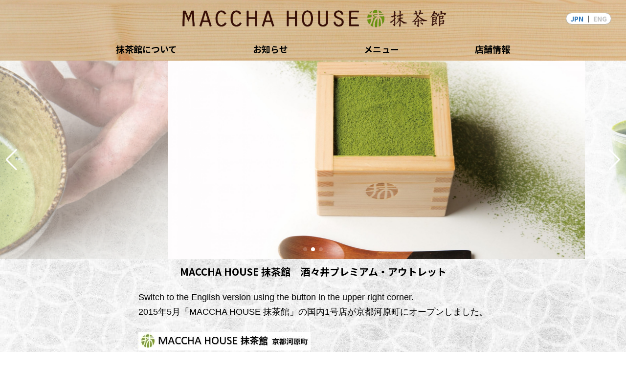

--- FILE ---
content_type: text/html; charset=UTF-8
request_url: https://maccha-house.com/1180/
body_size: 11959
content:
<!DOCTYPE html>
<html lang="ja">
<head>
<meta charset="UTF-8">
<meta http-equiv="X-UA-Compatible" content="IE=edge" />
<meta name="viewport" content="width=device-width,initial-scale=1" />
<script src="https://kit.fontawesome.com/6289da0e1e.js" crossorigin="anonymous"></script>
<link rel="preconnect" href="https://fonts.googleapis.com">
<link rel="preconnect" href="https://fonts.gstatic.com" crossorigin>
<link href="https://fonts.googleapis.com/css2?family=Noto+Sans+JP:wght@300;400;700&family=Noto+Serif+JP:wght@300;400;700&display=swap" rel="stylesheet">
<link rel="stylesheet" href="https://maccha-house.com/1180/wp-content/themes/rc_shop/style.css" type="text/css" media="all" />
<meta name='robots' content='index, follow, max-image-preview:large, max-snippet:-1, max-video-preview:-1' />
	<style>img:is([sizes="auto" i], [sizes^="auto," i]) { contain-intrinsic-size: 3000px 1500px }</style>
	
	<!-- This site is optimized with the Yoast SEO plugin v26.8 - https://yoast.com/product/yoast-seo-wordpress/ -->
	<title>MACCHA HOUSE 抹茶館　酒々井プレミアム・アウトレット | 酒々井プレミアム・アウトレット 抹茶専門店</title>
	<meta name="description" content="MACCHA HOUSE 抹茶館　酒々井プレミアム・アウトレット のトップページです。海外でアレンジされたオリジナルメニューはもちろん日本国内でしか味わう事の出来ないこだわりの詰まったオリジナル抹茶ドリンクやスイーツをお楽しみ頂けます。一番のこだわりは、京都の老舗『森半』の抹茶を使用していることです。海外でも好評のスイーツ「宇治抹茶ティラミス」を是非ご堪能下さい。" />
	<link rel="canonical" href="https://maccha-house.com/1180/" />
	<meta property="og:locale" content="ja_JP" />
	<meta property="og:type" content="website" />
	<meta property="og:title" content="MACCHA HOUSE 抹茶館　酒々井プレミアム・アウトレット | 酒々井プレミアム・アウトレット 抹茶専門店" />
	<meta property="og:description" content="MACCHA HOUSE 抹茶館　酒々井プレミアム・アウトレット のトップページです。海外でアレンジされたオリジナルメニューはもちろん日本国内でしか味わう事の出来ないこだわりの詰まったオリジナル抹茶ドリンクやスイーツをお楽しみ頂けます。一番のこだわりは、京都の老舗『森半』の抹茶を使用していることです。海外でも好評のスイーツ「宇治抹茶ティラミス」を是非ご堪能下さい。" />
	<meta property="og:url" content="https://maccha-house.com/1180/" />
	<meta property="og:site_name" content="MACCHA HOUSE 抹茶館　酒々井プレミアム・アウトレット" />
	<meta name="twitter:card" content="summary_large_image" />
	<script type="application/ld+json" class="yoast-schema-graph">{"@context":"https://schema.org","@graph":[{"@type":"CollectionPage","@id":"https://maccha-house.com/1180/","url":"https://maccha-house.com/1180/","name":"MACCHA HOUSE 抹茶館　酒々井プレミアム・アウトレット | 酒々井プレミアム・アウトレット 抹茶専門店","isPartOf":{"@id":"https://maccha-house.com/1180/#website"},"description":"MACCHA HOUSE 抹茶館　酒々井プレミアム・アウトレット のトップページです。海外でアレンジされたオリジナルメニューはもちろん日本国内でしか味わう事の出来ないこだわりの詰まったオリジナル抹茶ドリンクやスイーツをお楽しみ頂けます。一番のこだわりは、京都の老舗『森半』の抹茶を使用していることです。海外でも好評のスイーツ「宇治抹茶ティラミス」を是非ご堪能下さい。","breadcrumb":{"@id":"https://maccha-house.com/1180/#breadcrumb"},"inLanguage":"ja"},{"@type":"BreadcrumbList","@id":"https://maccha-house.com/1180/#breadcrumb","itemListElement":[{"@type":"ListItem","position":1,"name":"ホーム"}]},{"@type":"WebSite","@id":"https://maccha-house.com/1180/#website","url":"https://maccha-house.com/1180/","name":"MACCHA HOUSE 抹茶館　酒々井プレミアム・アウトレット","description":"酒々井プレミアム・アウトレット 抹茶専門店","potentialAction":[{"@type":"SearchAction","target":{"@type":"EntryPoint","urlTemplate":"https://maccha-house.com/1180/?s={search_term_string}"},"query-input":{"@type":"PropertyValueSpecification","valueRequired":true,"valueName":"search_term_string"}}],"inLanguage":"ja"}]}</script>
	<!-- / Yoast SEO plugin. -->


<link rel='stylesheet' id='wp-block-library-css' href='https://maccha-house.com/1180/wp-includes/css/dist/block-library/style.min.css?ver=6.8.3' type='text/css' media='all' />
<style id='classic-theme-styles-inline-css' type='text/css'>
/*! This file is auto-generated */
.wp-block-button__link{color:#fff;background-color:#32373c;border-radius:9999px;box-shadow:none;text-decoration:none;padding:calc(.667em + 2px) calc(1.333em + 2px);font-size:1.125em}.wp-block-file__button{background:#32373c;color:#fff;text-decoration:none}
</style>
<style id='safe-svg-svg-icon-style-inline-css' type='text/css'>
.safe-svg-cover{text-align:center}.safe-svg-cover .safe-svg-inside{display:inline-block;max-width:100%}.safe-svg-cover svg{fill:currentColor;height:100%;max-height:100%;max-width:100%;width:100%}

</style>
<link rel='stylesheet' id='style-style-css' href='https://maccha-house.com/1180/wp-content/themes/rc_shop/style.css?ver=6.8.3' type='text/css' media='all' />
<link rel='stylesheet' id='style-reset-css' href='https://cdn.jsdelivr.net/npm/destyle.css@3.0.2/destyle.css' type='text/css' media='all' />
<link rel='stylesheet' id='style-styles-css' href='https://maccha-house.com/1180/wp-content/themes/rc_shop/assets/css/common.css' type='text/css' media='all' />
<link rel='stylesheet' id='style-drawer-css' href='https://cdnjs.cloudflare.com/ajax/libs/drawer/3.2.2/css/drawer.min.css' type='text/css' media='all' />
<link rel='stylesheet' id='style-swiper-css' href='https://cdnjs.cloudflare.com/ajax/libs/Swiper/8.4.7/swiper-bundle.css' type='text/css' media='all' />
<link rel='stylesheet' id='style-lightbox-css' href='https://cdnjs.cloudflare.com/ajax/libs/lightbox2/2.7.1/css/lightbox.css' type='text/css' media='all' />
<link rel='stylesheet' id='wp-pagenavi-css' href='https://maccha-house.com/1180/wp-content/plugins/wp-pagenavi/pagenavi-css.css?ver=2.70' type='text/css' media='all' />
<script type="text/javascript" src="https://code.jquery.com/jquery-3.4.1.min.js?ver=3.4.1" id="jquery-js"></script>

		<!-- GA Google Analytics @ https://m0n.co/ga -->
		<script async src="https://www.googletagmanager.com/gtag/js?id=UA-19254416-1"></script>
		<script>
			window.dataLayer = window.dataLayer || [];
			function gtag(){dataLayer.push(arguments);}
			gtag('js', new Date());
			gtag('config', 'UA-19254416-1');
		</script>

	<!-- Markup (JSON-LD) structured in schema.org ver.4.8.1 START -->
<script type="application/ld+json">
{
    "@context": "https://schema.org",
    "@type": "BreadcrumbList",
    "itemListElement": [
        {
            "@type": "ListItem",
            "position": 1,
            "item": {
                "@id": "https://maccha-house.com/1180",
                "name": "MACCHA HOUSE 抹茶館　酒々井プレミアム・アウトレット"
            }
        }
    ]
}
</script>
<!-- Markup (JSON-LD) structured in schema.org END -->
<link rel="icon" href="https://maccha-house.com/1180/wp-content/uploads/sites/8/2023/03/cropped-maccha-logo-1-32x32.png" sizes="32x32" />
<link rel="icon" href="https://maccha-house.com/1180/wp-content/uploads/sites/8/2023/03/cropped-maccha-logo-1-192x192.png" sizes="192x192" />
<link rel="apple-touch-icon" href="https://maccha-house.com/1180/wp-content/uploads/sites/8/2023/03/cropped-maccha-logo-1-180x180.png" />
<meta name="msapplication-TileImage" content="https://maccha-house.com/1180/wp-content/uploads/sites/8/2023/03/cropped-maccha-logo-1-270x270.png" />
<!-- Google tag (gtag.js) -->
<script async src="https://www.googletagmanager.com/gtag/js?id=G-KPNL6X5YFP"></script>
<script>
  window.dataLayer = window.dataLayer || [];
  function gtag(){dataLayer.push(arguments);}
  gtag('js', new Date());

  gtag('config', 'G-KPNL6X5YFP');
</script>

<style>

/* base */
html,body{
width: 100%;
font-family:'Noto Sans JP', sans-serif;
color:#000000;
font-size:16px;
font-weight:normal;
line-height: 1.6;
background: url('https://maccha-house.com/1180/wp-content/uploads/sites/8/2024/03/shippou-large.jpg') repeat;}

h1{font-family:'Noto Sans JP', sans-serif;color:#000000;font-size:24px;font-weight:bold;}
h2{font-family:'Noto Sans JP', sans-serif;color:#000000;font-size:22px;font-weight:bold;}
h3{font-family:'Noto Sans JP', sans-serif;color:#000000;font-size:20px;font-weight:bold;}
h4{font-family:'Noto Sans JP', sans-serif;color:#000000;font-size:18px;font-weight:bold;}

/*----------------- header -----------------*/
header{
width: 100%;
font-family:'Noto Sans JP', sans-serif;
color:#000000;
font-size:18px;
font-weight:bold;
background: url('https://maccha-house.com/1180/wp-content/uploads/sites/8/2023/08/wood_4_header.png') repeat;position: fixed;
top: 0;
z-index: 100;
}

#nav-pc-wrapper{
width: 960px;
margin: 0 auto;
display: flex;
flex-direction: column;
}
.logo_wrap{
width: 100%;
display: flex;
flex-direction: row;
justify-content: center;
align-items: center;
padding: 3px;
}
/* 2024.05.01 start*/
.logo_sp_wrap{
display: flex;
flex-direction: row;
align-items: center;
justify-content: center;height: 60px;
}
/* 2024.05.01 end*/
.logo_wrap img{
height: 70px;
}

.navi_wrap{
width: 100%;
display: flex;
flex-direction: row;
justify-content: space-around;
padding: 10px 0 10px 0;
}

.navi_wrap a{
font-family:'Noto Sans JP', sans-serif;
color:#000000;
font-size:18px;
font-weight:bold;
}
.hamburger__line {
background-color: #000000;
}
.sp-nav{
background-color: ;    
}
.sp-nav a{
font-family:'Noto Sans JP', sans-serif;
color:#000000;
font-size:18px;
font-weight:bold;
}
@media (max-width: 1140px) {
    #nav-pc-wrapper{
        display: none;
    }
}
/* 2024.05.01 start*/
.pulldown_wrap{
position: absolute;
bottom: 10px;
right: 30px;
top: unset;
}
.pulldown_inwrap{
position: relative;
}
.pulldown_text{
font-family:'Noto Sans JP', sans-serif;
color:#000000;
font-size:px;;
font-weight:normal;
background: #FFFFFF;
padding: px;
border-radius: px;
white-space: nowrap;
cursor: pointer;
}
.pulldown_inner{
display:none;
position: absolute;
top: 42px;
right: 0px;
font-family:'Noto Sans JP', sans-serif;
color:#000000;
font-size:px;;
font-weight:normal;
background: #FFFFFF;
border: px solid ;
}
.pulldown_item{
padding:px;
border: px solid ;
text-align:left;
white-space: nowrap;
}
.pulldown_item a{
display: block;
}
@media (max-width: 1140px) {
.pulldown_wrap{
position:fixed;
right: 60px;
top: 15px;
bottom: unset;
}
}
/* 2024.05.01 end*/
/*----------------- swiper -----------------*/
.swiper
{
width: 100%;
margin-bottom: 10px;
}
.swiper-wrapper{
width: 1000px;
height: 470px;
}
.swiper-slide {
text-align: center;
width: 100%;
height: 100%;
}

.slideimg_1{
background:url('https://maccha-house.com/1180/wp-content/uploads/sites/8/2022/11/PC_MACCHA-HOUSE-抹茶館1-scaled.jpg');
width: 100%;
background-size: cover;
background-repeat: no-repeat;
}
@media (max-width: 480px) {
.slideimg_1{
background:url('https://maccha-house.com/1180/wp-content/uploads/sites/8/2022/11/SMP_MACCHA-HOUSE-抹茶館1-scaled.jpg');
width: 100%;
background-size: contain;
background-repeat: no-repeat;
}
}
.slideimg_2{
background:url('https://maccha-house.com/1180/wp-content/uploads/sites/8/2022/11/PC_MACCHA-HOUSE-抹茶館2-scaled.jpg');
width: 100%;
background-size: cover;
background-repeat: no-repeat;
}
@media (max-width: 480px) {
.slideimg_2{
background:url('https://maccha-house.com/1180/wp-content/uploads/sites/8/2022/11/SMP_MACCHA-HOUSE-抹茶館2.jpg');
width: 100%;
background-size: contain;
background-repeat: no-repeat;
}
}
.slideimg_3{
background:url('https://maccha-house.com/1180/wp-content/uploads/sites/8/2022/11/b1c39b352cc886883077de88330fcb68.jpg');
width: 100%;
background-size: cover;
background-repeat: no-repeat;
}
@media (max-width: 480px) {
.slideimg_3{
background:url('https://maccha-house.com/1180/wp-content/uploads/sites/8/2022/11/060d976af1c2ad4d9b3bfca445c19210.jpg');
width: 100%;
background-size: contain;
background-repeat: no-repeat;
}
}
.swiper-slide-next{
opacity: 0.5;
}
.swiper-slide-prev{
opacity: 0.5;
}

.swiper-slide.swiper-slide-active {
opacity: 1;
}
.swiper-button-prev::after,
.swiper-button-next::after {
color: rgb(255,255,255);
}
.swiper-pagination-bullet {
background-color: rgb(255,255,255);
}
@media (max-width: 400px) {
    .swiper-wrapper{
        height: 400px;
    }
}

/*----------------- banner -----------------*/
.banner_wrap{
width: 100%;
}
.banner_list{
width: 960px;
margin: 0 auto;
display: flex;
flex-direction: column;
}
.banner_list li{
margin: 10px 0;
}
.banner_list li img{
width: 100%;
}
.top_spacer{
height: 0px;
}

@media (max-width: 1140px) {
    .banner_list{
        width: 98%;
    }
}

/*----------------- breadcrumbs -----------------*/
.breadcrumbs-box{
width: 100%;
background:#FFFFFF;
color:#000000;
padding: 5px;
}
#breadcrumbs{
width: 960px;
margin: 0 auto;
font-family:'Noto Sans JP', sans-serif;
font-size:12px;
font-weight:normal;
}

@media (max-width: 1140px) {
    #breadcrumbs{
        width: 98%;
    }
}

/*----------------- top shopname -----------------*/
.shopname_wrap{
width: 100%;
}
.shopname_inner{
width: 960px;
margin: 0 auto;
}
.shopname_inner h1{
text-align: center;
color:rgb(0,0,0);
font-family:'Noto Sans JP', sans-serif;
font-size:20px;
font-weight:bold;
}

@media (max-width: 1140px) {
    .shopname_inner{
        width: 98%;
    }
}

/*----------------- top about -----------------*/
.aboutus_wrap{
width: 100%;
background: ;padding: 0% 0 0% 0;
}
.aboutus_list{
width: 960px;
margin: 0 auto;
display: flex;
flex-direction: column;
background: ;}
.aboutus_midashi{
font-family:'Noto Sans JP', sans-serif;
color:#000000;
font-size:22px;font-weight:bold;
background:;
text-align:center;
}

.aboutus_line{
border: 0;
border-top: 0px solid #000000; 
}
.aboutus_item{
display: flex;
flex-direction: row;
align-items: center;
padding: 0% 0 0 0;
}
.aboutus_item_left{
display: flex;
flex-direction: row;
justify-content: space-between;
align-items: center;
padding: 0% 0 0 0;
}
.aboutus_item_right{
display: flex;
flex-direction: row-reverse;
justify-content: space-between;
align-items: center;
padding: 0% 0 0 0;
}
/*2024.05.01 start*/
.aboutus_item .aboutus_img{
width: 95%;
}
.aboutus_item_left .aboutus_img,
.aboutus_item_right .aboutus_img{
width: 35%;
}
/*2024.05.01 end*/
.aboutus_item .aboutus_txtarea{
width: 100%;
display: flex;
flex-direction: column;
align-items: center;
word-break: break-word; /*2024.05.01*/
}
.aboutus_item_left .aboutus_txtarea{
width: 60%;
display: flex;
flex-direction: column;
word-break: break-word; /*2024.05.01*/
}
.aboutus_item_right .aboutus_txtarea{
width: 60%;
display: flex;
flex-direction: column;
}

.aboutus_komidashi{
font-family:'Noto Sans JP', sans-serif;
color:#000000;
font-size:24px;font-weight:normal;
background:;
}

.aboutus_txt{
font-family:'Noto Sans JP', sans-serif;
color:#000000;
font-size:18px;font-weight:normal;
background:;
padding: 20px;
}

@media (max-width: 1140px) {
    .aboutus_list{
        width: 98%;
    }
    .aboutus_item_left,
    .aboutus_item_right{
        flex-direction: column;
    }
    .aboutus_img{
        width: 100%;
    }
    .aboutus_item_left .aboutus_txtarea,
    .aboutus_item_right .aboutus_txtarea{
        width: 100%;
    }
}

/*----------------- top news -----------------*/
.topnews_wrap{
width: 100%;
background: ;padding: 2% 0 2% 0;
}
.topnews_list{
width: 960px;
margin: 0 auto;
display: flex;
flex-direction: column;
background: ;}
.topnews_midashi{
font-family:'Noto Sans JP', sans-serif;
color:#000000;
font-size:22px;font-weight:bold;
background:;
text-align:center;
}
.topnews_line{
border: 0;
border-top: 3px solid #000000; 
}
/*2024.05.01 start*/
.topnews_item_wrap{
display: flex;
flex-direction: column;
gap: 20px;
margin: 2% 0 0 0;
}
.topnews_item{
display: flex;
flex-direction: row;
justify-content: space-between;
font-family:'Noto Sans JP', sans-serif;
font-size:20px;color:#000000;    
font-weight:normal;
background:;
gap: 20px;
margin: 0.5%;
}
.topnews_item img{
width: 20%;
}
.topnews_item_right{
width: 80%;
display: flex;
flex-direction: column;
}
/*2024.05.01 end*/
.topnews_item_righttop{
display: flex;
flex-direction: row;
align-items: center;
margin: 3px;
}
/*2024.05.01 start*/
.topnews_date{
display: flex;
align-items: center;
margin: 0 3px 3px 3px;
white-space: nowrap;
font-size:16px;}
/*2024.05.01 end*/
.topnews_taxonomy{
display: flex;
align-items: center;
flex-wrap: wrap;
gap: 5px;
}
.taxonomymark{
font-family:'Noto Sans JP', sans-serif;
font-size:14px;
color:#000000;    
font-weight:normal;
background:rgba(139,183,44,0.61);
display: inline-block;
padding: 2px 10px;
border-radius: 3px;
}
.topnews_komidashi{
display:flex;
flex-direction: row;
align-items: center;
margin: 3px;
}
.newmark{
font-family:'Noto Sans JP', sans-serif;
font-size:16px;
color:#FF0000;    
font-weight:normal;
background:;
padding: 2px 10px;
display: inline;
}
/*2024.05.01 start*/
@media (max-width: 1140px) {
    .topnews_list{
    width: 98%;
    }
    .topnews_item_wrap{
    gap: 20px;
    }
    .topnews_item{
    align-items: start;
    gap: 20px;
    }
    .topnews_date{
    margin-bottom: 1%;
    }
    .topnews_item img{
    width: 40%;
    }
    .topnews_item_right{
    width: 60%;
    }
    .topnews_item_righttop{
    margin: 0;
    flex-direction: column;
    align-items: start;
    }
    .topnews_komidashi{
    margin: 0;
    }
    .newmark{
    padding: 0;
    }
}
/*2024.05.01 end*/
/*----------------- top shop -----------------*/
.shop_wrap{
width: 100%;
background: ;padding: 2% 0 2% 0;
}
.shop_inner{
width: 960px;
margin: 0 auto;
display: flex;
flex-direction: column;
background: ;}
.shop_midashi{
font-family:'Noto Sans JP', sans-serif;
color:#000000;
font-size:22px;font-weight:bold;
background:;
text-align:center;
}
.shop_line{
border: 0;
border-top: 3px solid #000000; 
}
/*2024.05.01 start*/
.shop_info{
display: flex;
flex-direction: column;
flex-wrap: wrap;
justify-content:space-between;
margin: 2% 0 0 0;
}
.shop_map{
width: 100%;
height: 480px;
}
.shop_map iframe{
    width: 100%;
    height: 100%;
}
.shop_desc{
width: 100%;
display: flex;
flex-direction: column;
font-family:'Noto Sans JP', sans-serif;
color:#000000;
font-size:16px;font-weight:normal;
background:;
padding: 1% 0;
}
.shop_desc_wrap{
display: flex;
flex-direction: column;
padding: 5px; //2024.06.22//
}
.shop_item{
display: flex;
flex-direction: row;
flex-wrap: wrap;
justify-content:space-between;
border-bottom: 1px solid #9b9b9b;
}
@media (max-width: 1140px) {
.shop_item{
flex-direction: column; 
}
}
.shop_desc_wrap dl:first-child{
border-top: 1px solid #9b9b9b;   
}
.shop_desc_wrap dl:last-child{
border-bottom: 0;   
}
.shop_name{
font-family:'Noto Sans JP', sans-serif;
font-size:20px;font-weight:bold;
color:#000000;
padding: 5px;
}
.shop_item_dt{
width: 30%;
margin: 5px 0; //2024.06.22//
overflow-wrap: break-word;
font-family:'Noto Sans JP', sans-serif;
font-size:16px;font-weight:bold;
color:#000000;
}
.shop_item_dd{
width: 68%;
overflow-wrap: break-word;
font-family:'Noto Sans JP', sans-serif;
font-size:16px;font-weight:normal;
color:#000000;
display: flex;
flex-direction: column;
justify-content: center;
margin: 5px 0; //2024.06.22//
}
.shop_item_dd span{
display: inline-block;
margin-top: 1rem;
width: 100%;
}
.shop_item_dd span:first-child{
display: inline-block;
margin-top: 0;
}
@media (max-width: 1140px) {
.shop_item_dt{
width:100%; 
}
.shop_item_dd{
width:100%;
margin: 0 0 5px 0; //2024.06.22//
}
}
.shop_item_dd ul{
display: flex;
flex-direction: row;
flex-wrap: wrap;
width: 100%;
}
/*2024.05.01 end*/
.shop_item_parts{
color:#000000;    
}
.shop_item_parts:not(:first-child)::before{
content: '/';
margin: 0 5px;
}
.shop_item_genres{
color:#000000;    
}
.shop_item_genres:not(:first-child)::before{
content: '、';
}

@media (max-width: 1140px) {
    .shop_inner{
        width: 98%;
    }
    .shop_info{
        flex-direction: column;
    }
    .shop_map{
        width: 100%;
        height: 370px;
        margin-bottom: 10px;
    }
    .shop_desc{
        width: 100%;
    }
}
/*2024.05.01 start*/
.open_item{
display:flex;
flex-direction: row;
}
.open_week{
text-align: right;
width: 55px;
white-space: nowrap;
}
.open_hours{
width: calc(100% - 55px);
}
.open_week.sp{
padding-right:0.5rem;
}
/*2024.05.01 end*/

/*----------------- top menu -----------------*/
.topmenu_wrap{
width: 100%;
background: ;padding: 2% 0 2% 0;
}
.topmenu_list{
width: 960px;
margin: 0 auto;
display: flex;
flex-direction: column;
background: ;}
.topmenu_midashi{
font-family:'Noto Sans JP', sans-serif;
color:#000000;
font-size:22px;font-weight:bold;
background:;
text-align:center;
}
.topmenu_line{
border: 0;
border-top: 3px solid #000000; 
}
.topmenu_area{
margin-top: 2%;
}
/*2024.05.01 start*/
.topmenu_item_wrap{
display: flex;
flex-direction: row;
flex-wrap: wrap;
justify-content:space-between;
}
.topmenu_item{
display: flex;
flex-direction: column;
margin: 0.5%;
}
/*2024.05.01 end*/
.topmenu_img{
width: 100%;
}

.topmenu_pack{
display: flex;
flex-direction: column;
}

.topmenu_name{
width: 100%;
text-align: left;
}
.topmenu_name_right{
width: 100%;
text-align: right;
}
.topmenu_name_center{
width: 100%;
text-align: center;
}

.topmenu_txt{
width: 100%;
text-align: left;
}

.topmenu_price{
width: 100%;
text-align: right;
}
.topmenu_btn{
display: inline-block;
padding: 1% 10%;
margin-top: 2%;
width:100%;
}

.menu_question{
position: relative;
cursor: pointer;
transition: .2s;
background: #EEEEEE;
padding: 1px;
margin: 1px;
}
.m_box::after {
  content: "";
  position: absolute;
  right: 10px;
  top: 50%;
  transition: all 0.2s ease-in-out;
  display: block;
  width: 10px;
  height: 10px;
  border-top: solid 3px #999;
  border-right: solid 3px #999;
  transform: translateY(-50%) rotate(135deg);
}
.menu_answer{
display: none;
padding: 5px;
}
.menu_question.open .m_box::after {
    transform: translateY(-50%) rotate(315deg);
}

@media (max-width: 1140px) {
    .topmenu_list{
        width: 98%;
    }
    /*
    .topmenu_item{
        width: 49% !important;
    }
    */
}

/*----------------- top photo -----------------*/
.topphoto_wrap{
width: 100%;
background: ;padding: 2% 0 2% 0;
}
.topphoto_list{
width: 960px;
margin: 0 auto;
display: flex;
flex-direction: column;
background: ;}
.topphoto_midashi{
font-family:'Noto Sans JP', sans-serif;
color:#000000;
font-size:22px;font-weight:bold;
background:;
text-align:center;
}

.topphoto_line{
border: 0;
border-top: 3px solid #000000; 
}
.topphoto_item{
display: flex;
flex-direction: row;
flex-wrap: wrap;
justify-content: space-between;
margin: 2% 0 0 0;
}
.topphoto_img {
width: 32%;
margin: 0.5%;
}
.topphoto_img img{
width: 100%;
}
.topphoto_more{
width: 960px;
margin: 0 auto;
display: flex;
justify-content: center;
}
.more_btn{
padding: 5px 30px;
margin-top: 2%;
font-family:'Noto Sans JP', sans-serif;
color:#FFFFFF;
border-radius: 5px;
font-size:16px;font-weight:normal;
background:#000000;
border: 1px solid #000000;
}

@media (max-width: 1140px) {
    .topphoto_list,
    .topphoto_more{
        width: 98%;
    }
    .topphoto_img {
        width: 49%;
    }
    .photoimg_no{
        display: none;
    }
}

/*----------------- top q&a -----------------*/
.qa_wrap{
width: 100%;
background: #FFFFFF;padding: 2% 0 2% 0;
}
.qa_list{
width: 960px;
margin: 0 auto;
display: flex;
flex-direction: column;
background: #FFFFFF;}
.qa_midashi{
font-family:'Noto Sans JP', sans-serif;
color:#000000;
font-size:22px;font-weight:normal;
background:#FFFFFF;
text-align:left;
}
.qa_line{
border: 0;
border-top: 1px solid #000000; 
}
.qa_item{
display: flex;
flex-direction: column;
margin: 2% 0 0 0;
}
.qa_set{
font-family:'Noto Sans JP', sans-serif;
color:#000000;
font-size:16px;font-weight:normal;
background:;
display: flex;
flex-direction: column;
margin: 0 0 1% 0;
border: 1px solid #CCCCCC;
padding: 5px;
}
.qa_question{
position: relative;
cursor: pointer;
transition: .2s;
padding: 5px;
}
.i_box {
  position: absolute;
  top: 50%;
  right: 2rem;
  width: 20px;
  height: 20px;
  margin-top: -10px;
}
.i_box:before,
.i_box:after {
  position: absolute;
  content: "";
  margin: auto;
  box-sizing: border-box;
  vertical-align: middle;
}
.qa_answer{
display: none;
padding: 5px;
}
.i_box:before {
  border-top: 2px solid #CCCCCC;
  width: 20px;
  height: 0;
  top: 0;
  bottom: 0;
  right: 0;
}
.i_box:after {
  border-left: 2px solid #CCCCCC;
  width: 0;
  height: 20px;
  top: 0;
  bottom: 0;
  right: 9px;
  transition: .3s;
}
.qa_question.open .i_box:after {
  height: 0;
}

@media (max-width: 1140px) {
    .qa_list{
        width: 98%;
    }
}

/*----------------- top link -----------------*/
.toplink_wrap{
width: 100%;
background: #FFFFFF;padding: % 0 % 0;
}
.toplink_list{
width: 960px;
margin: 0 auto;
display: flex;
flex-direction: column;
background: #FFFFFF;}
.toplink_midashi{
font-family:'Noto Sans JP', sans-serif;
color:#000000;
font-size:24px;font-weight:normal;
background:#FFFFFF;
text-align:left;
}
.toplink_line{
border: 0;
border-top: px solid #FFFFFF; 
}
.toplink_item{
display: flex;
flex-direction: row;
flex-wrap: wrap;
justify-content: space-between;
align-items: center;
margin: % 0 0 0;
}
.toplink_item li{
width: 49%;
background:#FFFFFF;
border: 1px solid #000000;
text-align: center;
margin-bottom: 1%;
}
.toplink_btn{
display:block;
width: 100%;
font-family:'Noto Sans JP', sans-serif;
font-size:24px;color:#000000;
font-weight:normal;
margin: 1%;
}

@media (max-width: 1140px) {
    .toplink_list{
        width: 98%;
    }
    .toplink_item li{
        width: 100%;
    }
}

/*----------------- menu page -----------------*/
.menu_wrap{
width: 100%;
background: ;margin-bottom:px;
}

.menu_head{
background:url('') repeat;
height: px;
}

.menu_list{
width: 960px;
margin: 0 auto;
display: flex;
flex-direction: column;
background: ;padding: 2% 0 2% 0;
}

.menu_midashi{
font-family:'Noto Sans JP', sans-serif;
color:#000000;
font-size:22px;font-weight:bold;
background:;
text-align:left;
}
.menu_line{
border: 0;
border-top: 3px solid #000000; 
}

.menu_komidashi{
font-family:'Noto Sans JP', sans-serif;
color:#000000;
font-size:22px;font-weight:normal;
background:;
text-align:left;
}

.menu_area{
margin-top: 2%;
}

.menu_item_wrap{
display: flex;
flex-direction: row;
flex-wrap: wrap;
justify-content:space-between;
}

.menu_item{
display: flex;
flex-direction: column;
margin: 0.5%; /*2024.05.01*/
}

a.menu_item{ z-index: 2; }

.menu_img{
width: 100%;
}

.menu_pack{
display: flex;
flex-direction: column;
padding: 0 1%;
}

.menu_name{
width: 100%;
text-align: left;
}
.menu_name_right{
width: 100%;
text-align: right;
}
.menu_name_center{
width: 100%;
text-align: center;
}
.menu_txt{
width: 100%;
text-align: left;
word-break:break-word; /*2024.05.01*/
}
.menu_price{
width: 100%;
text-align: right;
}
.menu_btn{
display: inline-block;
padding: 1% 10%;
margin-top: 2%;
width:100%;
}

.menu_head_txt{
margin-top: 2%;
text-align: center;
}
.menu_link_wrap{
margin-top: 2%;
}
.menu_link_item{
margin-top: 2%;
display: flex;
flex-direction: row;
flex-wrap: wrap;
align-items: center;
justify-content: space-evenly;
}
.menu_link_item li{
border: 1px solid #CCCCCC;
padding: 5px 10px;
text-align: center;
}
.menu_link_item li a{
display: block;
}
.menu_foot_txt{
margin-top: 2%;
text-align: center;
font-size: 0.8em;
}


@media (max-width: 1140px) {
    .menu_list{
        width: 98%;
    }
    /*
    .menu_item{
        width: 49% !important;
    }
    */
}

/*----------------- photo page -----------------*/
.photo_wrap{
width: 100%;
background: ;margin-bottom:px;
}

.photo_head{
background:url('') repeat;
height: px;
}

.photo_list{
width: 960px;
margin: 0 auto;
display: flex;
flex-direction: column;
background: ;padding: 2% 0 2% 0;
}

.photo_midashi{
font-family:'Noto Sans JP', sans-serif;
color:#000000;
font-size:22px;font-weight:bold;
background:;
text-align:center;
}
.photo_line{
border: 0;
border-top: 3px solid #000000; 
}
.photo_item{
display: flex;
flex-direction: row;
flex-wrap: wrap;
justify-content: space-between;
margin: 2% 0 0 0;
}
.photo_item .photo_img{
width: 32%;
margin: 0.5%; /* 2024.05.01 */
}
.photo_img img{
width: 100%;
}

@media (max-width: 1140px) {
    .photo_list{
        width: 98%;
    }
    .photo_item .photo_img{
        width: 49%;
    }
}

/*----------------- news page -----------------*/
.news_wrap{
width: 100%;
background: ;margin-bottom:px;
}

.news_head{
background:url('') repeat;
height: px;
}

.news_list{
width: 960px;
margin: 0 auto;
display: flex;
flex-direction: column;
background: ;padding: 2% 0 2% 0;
}

.news_midashi{
font-family:'Noto Sans JP', sans-serif;
color:#000000;
font-size:22px;font-weight:bold;
background:;
text-align:center;
}
.news_line{
border: 0;
border-top: 3px solid #000000; 
}
.news_container{
display: flex;
flex-direction: row;
flex-wrap: wrap;
justify-content: space-around;
margin: 2% 0 0 0;
}

.news_item{
width: 79%;
display: flex;
flex-direction: column;
}
.news_item li{
display: flex;
flex-direction: row;
justify-content: space-between;
align-items: center;
margin: 1%;
}
.news_item li img{
width: 23%;
}
.news_item_right{
width: 75%;
display: flex;
flex-direction: column;
}
.news_item_head{
display: flex;
flex-direction: row;
}
.news_item a{
margin: 3px;
}
.news_archives{
width: 20%;
display: flex;
flex-direction: column;
}
.news_archives h3{
border-bottom: 1px solid #000000;
margin:3% 1%;
}
@media (max-width: 1140px) {
.news_archives h3{
margin:2% 1%;
}
}
.news_archives li{
margin: 3% 1%;
}
.news_desc{
width: 79%;
display: flex;
flex-direction: column;
}
.news_taxonomy{
display:flex;
gap: 5px;
flex-wrap: wrap;
}
/* 2024.07.30 start */
.news_title{
font-family:'Noto Sans JP', sans-serif;
color:#000000;
background-color:;
text-align:left;
font-size:24px;margin: 3%;
}
/* 2024.07.30 end */
.news_detail_head{
display: flex;
flex-direction: row;
gap: 5px;
margin: 3%;
font-family:'Noto Sans JP', sans-serif;
color:#000000;
font-size:16px;font-weight:normal;
}
.news_detail{
margin: 3%;
font-family:'Noto Sans JP', sans-serif;
color:#000000;
font-size:16px;font-weight:normal;
word-wrap: break-word;
}
.news_detail p{
margin-bottom:16px;}
.news_detail a{
text-decoration: underline;
}
.news_pagenavi{
display: flex;
flex-direction: row;
justify-content: space-around;
margin: 2%;
}
.news_pageleft{
width: 79%;
justify-content: center;
display: flex;
}
.news_pageright{
width: 20%;
}



@media (max-width: 1140px) {
    .news_list{
        width: 98%;
    }
    .news_container,
    .news_pagenavi{
        flex-direction: column;
    }
    .news_detail_head{
    flex-direction: column;
    gap: 5px;
    }
    .news_date,
    .news_taxonomy{
    width: 100%;
    }
    .news_item li{
    align-items: start;
    }
    .news_item_head{
    width: 100%;
    flex-direction: column;
    }
    .news_pageleft,
    .news_item,
    .news_archives,
    .news_item li a{
    width: 100%;
    }
    .news_desc,
    .news_item,
    .news_archives {
        width: 100%;
        margin-bottom: 2%;
    }
}

/*----------------- footer -----------------*/
footer{
width: 100%; 
background: url('https://maccha-house.com/1180/wp-content/uploads/2023/08/black_washi_tex.png') repeat;}
.footer_wrap{
width: 960px;
margin: 0 auto;
display: flex;
flex-direction: column;
}
.snsicons{
width: 100%;
margin: 0 auto;
display: flex;
flex-direction: row;
justify-content: center;
padding: 10px;
}
.snsicons a{
display:block;
text-decoration: none;
margin: 0 10px;
color: #000000;
}
.footer_links{
width: 100%;
margin: 0 auto;
}
.footer_links ul{
display: flex;
flex-direction: row;
flex-wrap: wrap;
justify-content: center;
padding: 10px;
}
.footer_links_item{
display:block;
text-decoration: none;
margin: 0;
font-family:'Noto Sans JP', sans-serif;
color:#ffffff;
font-size:12px;
font-weight:normal;
}
.footer_links_item:not(:last-child)::after{
content: '│';
}
.copyrights{
font-family:'Noto Sans JP', sans-serif;
color:#ffffff;
font-size:12px;
font-weight:normal;
background:;
height: 60px;
align-items: center;
display: flex;
justify-content: center;
}
#page_top a {
background-color: #000000;
color: #FFFFFF;
}
.footer_sp_wrap{
display: block;
width: 100%;
position: fixed;
bottom: 0;
z-index:3;
}
.footer_sp_item{
display: flex;
flex-direction: row;
}
.footer_sp_btn{
border-right: 1px solid #CCCCCC;
}
/* 2024.01.15 */
.footer_sp_btn:last-child{
border-right: 0;
}
/* 2024.01.15 */
.footer_sp_btn a{
display: flex;
flex-direction: column;
align-items: center;
justify-content: center;
height: 50px;
}

@media (max-width: 1140px) {
    .copyrights{
        height: 50px;
    }
    .footer_wrap{
        width: 98%;
    }
}
@media (min-width: 1141px) {
    .footer_sp_wrap {
        display: none;
    }
}

/*----------------- modal -----------------*/
.overlay {
display: none;
width: 100%;
height: 100%;
background: rgba(0,0,0,0.6);
position: fixed;
top: 0;
z-index: 101
}
/* 2024.01.15 */
.btn_area {
/*width: 400px;*/
/*height: 250px;*/
min-width: 400px;
max-width: 80%;
height: 80vh;
position: absolute;
top: 50%;
left: 50%;
transform: translate(-50%,-50%);
background: #fff;
text-align: center;
z-index: 102;
padding: 10px;
overflow: auto;
}
@media (max-width: 480px) {
.btn_area {
min-width: unset;
max-width: unset;
width: 80%;
}
}
/* 2024.01.15 */
.btn_area .ttl {
font-weight: bold
}
.btn_area p {
padding: 15px
}
.btn_area button {
display: block;
margin: 0 auto;
background: #333;
color: #fff;
padding: 5px 10%;
border: none
}
.btn_area button:hover {
background: #777
}
/*----------------- english btn -----------------*/
.english_btn{
    position: absolute;
    top: 0px;
    right: 30px;
    height: 76px;
    display: flex;
    justify-content: center;
    align-items: center;
}
.english_btn ul{
    background: #FFFFFF;
    font-family:'Noto Sans JP', sans-serif;
    color: #bfbfbf;
    font-size: 14px;
    font-weight: bold;
    display: flex;
    flex-direction: row;
    border: 1px solid #a4a6a6;
    border-radius: 20px;
    padding: 0px 5px;
}
.english_btn_item a{
    padding: 3px;
}
.english_btn_item a.btnnow{
    color: #2d75b8;
}
.english_btn_item:not(:last-child)::after{
    content: '│';
    color: #000000;
}
@media (max-width: 1140px) {
    .english_btn{
        display: none;
    }
}
</style>
<script type="application/ld+json">
{
    "@context": "https://schema.org",
    "@type": "Restaurant",
    "name": "MACCHA HOUSE 抹茶館　酒々井プレミアム・アウトレット",
    "image": "https://maccha-house.com/1180/wp-content/uploads/sites/8/2023/08/44c89a067107e2107e9fec14b488d702.png",
    "url": "https://maccha-house.com/1180/",
    "telephone": "+81043-481-6220",
    "menu": "https://maccha-house.com/1180/menu/",
    "acceptsReservations": "True",
    "servesCuisine": "https://maccha-house.com/1180/",
    "address": {
        "@type": "PostalAddress",
        "streetAddress": "酒々井町飯積2-4-1 酒々井プレミアムアウトレット 2600区",
        "addressLocality": "印旛郡",
        "postalCode": "285-0912",
        "addressCountry": "ja",
        "addressRegion": "千葉県"
    },
    "geo": {
        "@type": "GeoCoordinates",
        "latitude": "35.714309",
        "longitude": "140.294092"
    },
    "openingHours": [
    "Mo 09:30-20:00"
    ,"Tu 09:30-20:00"
    ,"We 09:30-20:00"
    ,"Th 09:30-20:00"
    ,"Fr 09:30-20:00"
    ,"Sa 09:30-20:00"
    ,"Su 09:30-20:00"
    ],
    "priceRange": "900"
}
</script>


</head>
<body>
<header id="header">
    <nav id="nav-pc-wrapper">
        <div class="logo_wrap">    
    <a href='https://maccha-house.com/'><img src='https://maccha-house.com/1180/wp-content/uploads/sites/8/2023/08/44c89a067107e2107e9fec14b488d702.png' alt='MACCHA HOUSE 抹茶館　酒々井プレミアム・アウトレット'></a>            
        </div>
        <ul class="navi_wrap">
    <li><a class='js-scroll-trigger' href='/1180/#aboutus'>抹茶館について</a></li><li><a class='js-scroll-trigger' href='/1180/#news'>お知らせ</a></li><li><a class='js-scroll-trigger' href='/1180/#menu'>メニュー</a></li><li><a class='js-scroll-trigger' href='/1180/#shopinfo'>店舗情報</a></li>        </ul>
    </nav>
    
    <div id="nav-wrapper" class="nav-wrapper">
        <div class="navi_sp_head">
            <div class="logo_sp_wrap">
            <a href='https://maccha-house.com/'><img src='https://maccha-house.com/1180/wp-content/uploads/sites/8/2023/08/44c89a067107e2107e9fec14b488d702.png' alt='MACCHA HOUSE 抹茶館　酒々井プレミアム・アウトレット'></a>                <div class="hamburger" id="js-hamburger">
                    <span class="hamburger__line hamburger__line--1"></span>
                    <span class="hamburger__line hamburger__line--2"></span>
                    <span class="hamburger__line hamburger__line--3"></span>
                </div>
            </div>
            <!--
            <div class="navi_sp_name">
            <h1><a href='https://maccha-house.com/'>MACCHA HOUSE 抹茶館　酒々井プレミアム・アウトレット</a></h1>            </div>
            -->
        </div>
        <nav class="sp-nav">
            <ul>
        <li><a href='/1180/#aboutus' class='js-scroll-trigger sp-nav-link'><i class='fa-thin fa-angle-right'></i>抹茶館について</a></li><li><a href='/1180/#news' class='js-scroll-trigger sp-nav-link'><i class='fa-thin fa-angle-right'></i>お知らせ</a></li><li><a href='/1180/#menu' class='js-scroll-trigger sp-nav-link'><i class='fa-thin fa-angle-right'></i>メニュー</a></li><li><a href='/1180/#shopinfo' class='js-scroll-trigger sp-nav-link'><i class='fa-thin fa-angle-right'></i>店舗情報</a></li><li><a href='https://maccha-house.com/1180' class='js-scroll-trigger sp-nav-link'><i class='fa-thin fa-angle-right'></i>JAPANESE</a></li><li><a href='https://maccha-house.com/1180/en' class='js-scroll-trigger sp-nav-link'><i class='fa-thin fa-angle-right'></i>ENGLISH</a></li>            </ul>
        </nav>
    </div>
    
        <div class="english_btn">
        <ul>
            <li class="english_btn_item"><a href="https://maccha-house.com/1180" class="btnnow">JPN</a></li>
            <li class="english_btn_item"><a href="https://maccha-house.com/1180/en" >ENG</a></li>
        </ul>
    </div>
        
</header>
<!-- スライダーのコンテナ -->
<section class="swiper" id="slider">
    <!-- 必要に応じたwrapper -->
    <div class="swiper-wrapper">
    <!-- スライド -->
    <div class='swiper-slide slideimg_1'></div><div class='swiper-slide slideimg_2'></div><div class='swiper-slide slideimg_3'></div>    </div>
    <!-- 必要に応じてページネーション -->
    <div class="swiper-pagination"></div>
    <!-- 必要に応じてナビボタン -->
    <div class="swiper-button-prev"></div>
    <div class="swiper-button-next"></div>
</section>

<section class="shopname_wrap">
    <div class="shopname_inner">
        <h1>MACCHA HOUSE 抹茶館　酒々井プレミアム・アウトレット</h1>
    </div>
</section>
<div class="link_jump" id="aboutus"></div>
<section class="aboutus_wrap">
    <div class="aboutus_list">
        <hr class="aboutus_line">
        <h2 class="aboutus_midashi"></h2>
        <hr class="aboutus_line">
        <div class="aboutus_item">
                        <div class="aboutus_txtarea">
                                <div class="aboutus_txt"><p><span style="font-family: arial, helvetica, sans-serif;">Switch to the English version using the button in the upper right corner.</span></p>
<p><span style="font-family: arial, helvetica, sans-serif;">2015年5月「MACCHA HOUSE 抹茶館」の国内1号店が京都河原町にオープンしました。</span></p>
<div id="attachment_667" style="width: 362px" class="wp-caption alignnone"><a href="https://maccha-house.com/1174/"><img decoding="async" aria-describedby="caption-attachment-667" class="wp-image-667 size-full" src="https://maccha-house.com/cr1363/wp-content/uploads/sites/16/2023/06/478f3a6227696a1a5935b41588d6c1a4.jpg" alt="" width="352" height="38" /></a><p id="caption-attachment-667" class="wp-caption-text"><span style="font-family: arial, helvetica, sans-serif;">↑国内本店：京都河原町店のHPはこちら</span></p></div>
<p>&nbsp;</p>
<p><span style="font-family: arial, helvetica, sans-serif;">天保7年から続く、京都の老舗『森半』の厳選された香り高い抹茶をふんだんに使用。</span></p>
<p><span style="font-family: arial, helvetica, sans-serif;">SNSでも話題な、</span><span style="font-family: arial, helvetica, sans-serif;">とろとろ新食感の宇治抹茶ティラミスを始め、</span></p>
<p><span style="font-family: arial, helvetica, sans-serif;">点て立ての抹茶でつくる、ふわっとまろやかな口当たりの濃厚な抹茶ドリンク、</span></p>
<p><span style="font-family: arial, helvetica, sans-serif;">自分で点てる世界に一つだけのお抹茶など、様々な抹茶の魅力を感じていただけ</span><span style="font-family: arial, helvetica, sans-serif;">ます。</span></p>
<p>&nbsp;</p>
<p><span style="font-family: arial, helvetica, sans-serif;">店内で丁寧に練り上げたもっちり食感の生わらび餅もおすすめです！</span></p>
<p><span style="font-family: arial, helvetica, sans-serif;">お買い物の合間に、抹茶館でほっと一息しませんか。</span></p>
</div>
            </div>
        </div>
    </div>
    <div class="aboutus_list">
        <hr class="aboutus_line">
        <h2 class="aboutus_midashi"></h2>
        <hr class="aboutus_line">
        <div class="aboutus_item_left">
                        <img class="aboutus_img" src="https://maccha-house.com/1180/wp-content/uploads/sites/8/2022/12/421a75b69bc57abd567a5ab8e5891abb-e1726630088221.jpg" alt="">
                        <div class="aboutus_txtarea">
                                <div class="aboutus_txt"><p><strong><span style="font-family: arial, helvetica, sans-serif;">【おすすめメニュー】</span></strong></p>
<p><strong><span style="font-size: 10pt; color: #ff0000; font-family: arial, helvetica, sans-serif;"><span style="font-size: 12pt; color: #000000;">抹茶生わらび餅</span></span></strong></p>
<p><strong><span style="font-family: arial, helvetica, sans-serif;">宇治抹茶ティラミス</span></strong></p>
<p><span style="font-family: arial, helvetica, sans-serif;">濃厚抹茶ソフトクリーム</span></p>
<p><span style="font-family: arial, helvetica, sans-serif;">点て立てダブル抹茶ラテ</span></p>
<p><span style="font-family: arial, helvetica, sans-serif;">宇治抹茶エスプーマーかき氷（季節限定）</span></p>
<p>&nbsp;</p>
<p><span style="font-family: arial, helvetica, sans-serif;">【お知らせ】</span></p>
<p><span style="font-family: arial, helvetica, sans-serif;">店舗営業時間に変更がある場合がございます。</span><br />
<span style="font-family: arial, helvetica, sans-serif;">最新の営業時間につきましては、店舗へお問い合わせくださいませ</span>。</p>
</div>
            </div>
        </div>
    </div>
</section>
<div class="link_jump" id="news"></div>
<section class="topnews_wrap">
    <div class="topnews_list">
        <hr class="topnews_line">
        <h2 class="topnews_midashi">NEWS</h2>
        <hr class="topnews_line">
        <div class="topnews_item_wrap">        <div class="topnews_item">
                        <img src="https://maccha-house.com/cr1339/wp-content/uploads/sites/15/2024/11/9743afd397b181389ddf7f1947e97018.jpg" alt="冬季限定！抹茶ホワイトチョコベリーラテ">
                    <div class="topnews_item_right" >
                <div class="topnews_item_righttop">
                    <div class="topnews_date">2025年12月01日</div>
                                    <div class="topnews_taxonomy">
                    <div class="taxonomymark">メニュー</div><div class="taxonomymark">期間限定</div>                    </div>
                                </div>
                <div class="topnews_komidashi"><a href="https://maccha-house.com/1180/news/791/">冬季限定！抹茶ホワイトチョコベリーラテ                                </a></div>
            </div>
        </div>
        </div>    </div>
</section>
<div class="link_jump" id="menu"></div>
<section class="topmenu_wrap">
    <div class="topmenu_list">
        <hr class="topmenu_line">
        <h2 class="topmenu_midashi">MENU</h2>
        <hr class="topmenu_line">
        <div class="topmenu_area" >
            <div class="topmenu_item_wrap">
                            <style>@media (max-width: 1140px) { .topmenu_item_1{ width: 100% !important;}}</style>
                                                            <a class="topmenu_item topmenu_item_1" href="https://maccha-house.com/1180/wp-content/uploads/sites/8/2024/05/a61c2d4e0af4f5e788cf091e6ebfb4a8.pdf" style="font-family: 'Noto Sans JP', sans-serif;color: rgba(0,0,0,1);width: 100%;" >
                                                        <div class="topmenu_pack">
                                                                                    <div class="topmenu_name_center"><span class="topmenu_btn" style="font-size:20px;color: rgba(0,0,0,1);background: rgba(139,183,44,0.61);font-weight: bold;">メニューはこちら　→ Click here for Menu ←</span></div>
                                                                                                                        </div>
                                    </a>
                                            <style>@media (max-width: 1140px) { .topmenu_item_2{ width: 100% !important;}}</style>
                                                            <div class="topmenu_item topmenu_item_2" style="font-family: 'Noto Sans JP', sans-serif;color: rgba(0,0,0,1);width: 100%;" >
                                                        <div class="topmenu_pack">
                                                                                    <div class="topmenu_name_center" style="font-size:16px;color: rgba(0,0,0,1);font-weight: bold;">※抹茶館パフェと宇治抹茶エスプーマーかき氷（季節限定）は11時からのご提供となります。</div>
                                                                                                                        </div>
                                    </div>
                                    <div class="topmenu_item topmenu_item_3" style="width: 100%;background: ;" >
            </div>
        </div>
    </div>
</section>
<div class="link_jump" id="photo"></div>
<section class="topphoto_wrap">
    <div class="topphoto_list">
        <hr class="topphoto_line">
        <h2 class="topphoto_midashi">PHOTO</h2>
        <hr class="topphoto_line">
        <div class="topphoto_item">
    
                <a href="https://maccha-house.com/1180/photo" class="topphoto_img "><img src="https://maccha-house.com/1180/wp-content/uploads/sites/8/2024/05/301c685846323cdc60518ea33f52ca14.jpg" alt=""></a>
            
                <a href="https://maccha-house.com/1180/photo" class="topphoto_img "><img src="https://maccha-house.com/1180/wp-content/uploads/sites/8/2022/11/2-e1667539791207.jpg" alt=""></a>
            
                <a href="https://maccha-house.com/1180/photo" class="topphoto_img photoimg_no"><img src="https://maccha-house.com/1180/wp-content/uploads/sites/8/2024/08/6a4d7ce053c92af0cb1afe3c35cd4434.jpg" alt=""></a>
            
                <a href="https://maccha-house.com/1180/photo" class="topphoto_img photoimg_no"><img src="https://maccha-house.com/1180/wp-content/uploads/sites/8/2023/06/c587f2b89802d8a00175d2192dacf598.jpg" alt=""></a>
            
                <a href="https://maccha-house.com/1180/photo" class="topphoto_img photoimg_no"><img src="https://maccha-house.com/1180/wp-content/uploads/sites/8/2022/11/10116535627056863fc655859281955f.jpg" alt=""></a>
            
                <a href="https://maccha-house.com/1180/photo" class="topphoto_img photoimg_no"><img src="https://maccha-house.com/1180/wp-content/uploads/sites/8/2024/08/83e1dfa3172e7c180f6e59fd364f12b3-1-e1724321875250.png" alt=""></a>
                </div>
    </div>
    <div class="topphoto_more">
        <a href="https://maccha-house.com/1180/photo" class="more_btn">もっと見る</a>
    </div>
</section>
<div class="link_jump" id="shopinfo"></div>
<section class="shop_wrap">
    <div class="shop_inner">
        <hr class="shop_line">
        <h2 class="shop_midashi">アクセス/店舗情報</h2>
        <hr class="shop_line">
        <div class="shop_info">
            <div class="shop_map">
                <iframe src="https://maps.google.com/maps?output=embed&q=35.714309,140.294092&ll=35.714309,140.294092&t=m&hl=ja&z=18" frameborder="0" style="border:0;" allowfullscreen=""></iframe>
            </div>
            <div class="shop_desc">
                <div class="shop_name">
                MACCHA HOUSE 抹茶館　酒々井プレミアム・アウトレット                
                </div>
                
                <div class="shop_desc_wrap">
                                <dl class="shop_item">
                    <dt class="shop_item_dt">住所</dt>
                    <dd class="shop_item_dd">
                    千葉県印旛郡<br>酒々井町飯積2-4-1 酒々井プレミアムアウトレット 2600区                    </dd>
                </dl>
                                                <dl class="shop_item">
                    <dt class="shop_item_dt">アクセス</dt>
                    <dd class="shop_item_dd">
                    酒々井ＩＣより約1km<br />
酒々井駅より路線バスで約20分                    </dd>
                </dl>
                                                <dl class="shop_item">
                    <dt class="shop_item_dt">電話番号</dt>
                    <dd class="shop_item_dd">043-481-6220</dd>
                </dl>
                                                <dl class="shop_item">
                    <dt class="shop_item_dt">営業時間</dt>
                    <dd class="shop_item_dd">
                    <div class='open_item'><div class='open_week'>月：</div><div class='open_hours'>09:30 〜 20:00（L.O19:30）</div></div><div class='open_item'><div class='open_week'>火：</div><div class='open_hours'>09:30 〜 20:00（L.O19:30）</div></div><div class='open_item'><div class='open_week'>水：</div><div class='open_hours'>09:30 〜 20:00（L.O19:30）</div></div><div class='open_item'><div class='open_week'>木：</div><div class='open_hours'>09:30 〜 20:00（L.O19:30）</div></div><div class='open_item'><div class='open_week'>金：</div><div class='open_hours'>09:30 〜 20:00（L.O19:30）</div></div><div class='open_item'><div class='open_week'>土：</div><div class='open_hours'>09:30 〜 20:00（L.O19:30）</div></div><div class='open_item'><div class='open_week'>日：</div><div class='open_hours'>09:30 〜 20:00（L.O19:30）</div></div>                    </dd>
                </dl>
                                                                                                <dl class="shop_item">
                    <dt class="shop_item_dt">定休日</dt>
                    <dd class="shop_item_dd">
                    施設に準ずる                    </dd>
                </dl>
                                                <dl class="shop_item">
                    <dt class="shop_item_dt">平均予算[昼/夜]</dt>
                    <dd class="shop_item_dd">
                    900円 / 900円                    </dd>
                </dl>
                                                <dl class="shop_item">
                    <dt class="shop_item_dt">総席数</dt>
                    <dd class="shop_item_dd">
                    76席                    </dd>
                </dl>
                                                                <dl class="shop_item">
                    <dt class="shop_item_dt">駐車場</dt>
                    <dd class="shop_item_dd">
                    施設駐車場有                    </dd>
                </dl>
                                                                                                                <dl class="shop_item">
                    <dt class="shop_item_dt">設備</dt>
                    <dd class="shop_item_dd">
                    Wi-Fiあり<br>車椅子でトイレ利用可<br>                    </dd>
                </dl>
                                                <dl class="shop_item">
                    <dt class="shop_item_dt">株主優待</dt>
                    <dd class="shop_item_dd">
                    利用可                    </dd>
                </dl>
                                                                <dl class="shop_item">
                    <dt class="shop_item_dt">ジャンル</dt>
                    <dd class="shop_item_dd">
                    <ul><li class='shop_item_parts'>カフェ・スイーツ</li></ul>                    </dd>
                </dl>
                                                                <dl class="shop_item">
                    <dt class="shop_item_dt">お店からのご案内</dt>
                    <dd class="shop_item_dd">
                    ・最新の営業時間等は、店舗までお問い合わせください　For the latest business hours and other information, please contact the store.<br />
・各種カード使用可（詳細は接客担当に問合せください　Various credit cards are accepted (please inquire with the staff for details).                    </dd>
                </dl>
                                                                </dl>
                </div>
            </div>        
        </div>
    </div>
</section>
<section class="top_spacer"></section><div class="overlay">
<div class="btn_area">
<p class="ttl"></p>
<p></p>
<button>閉じる</button>
</div>
</div>

<footer>
    <div class="footer_wrap">
      
            <div class="footer_links">
        <ul>
    <li class='footer_links_item'><a href='https://www.createrestaurants.com/business/group/create_restaurants/'target='_blank'>会社概要</a></li><li class='footer_links_item'><a href='https://www.createrestaurants.com/recruit/career/'target='_blank'>社員採用</a></li><li class='footer_links_item'><a href='https://www.createrestaurants.com/recruit/graduates/'target='_blank'>新卒採用</a></li><li class='footer_links_item'><a href='https://www.createrestaurants.com/recruit/arbeit/'target='_blank'>アルバイト採用</a></li><li class='footer_links_item'><a href='https://www.createrestaurants.com/recruit/diversity/'target='_blank'>障がい者採用</a></li>        </ul>
        </div>
            <div class="copyrights">Copyright (C)  create restaurants holdings inc. All Rights Reserved.</div>
    </div>
    <div id="page_top"><a href="#" class="js-scroll-trigger"><i class="fa fa-chevron-up"></i></a></div>
    
    <div class="footer_sp_wrap">
        <ul class="footer_sp_item">
            </ul>
    </div>    
</footer>
<script type="speculationrules">
{"prefetch":[{"source":"document","where":{"and":[{"href_matches":"\/1180\/*"},{"not":{"href_matches":["\/1180\/wp-*.php","\/1180\/wp-admin\/*","\/1180\/wp-content\/uploads\/sites\/8\/*","\/1180\/wp-content\/*","\/1180\/wp-content\/plugins\/*","\/1180\/wp-content\/themes\/rc_shop\/*","\/1180\/*\\?(.+)"]}},{"not":{"selector_matches":"a[rel~=\"nofollow\"]"}},{"not":{"selector_matches":".no-prefetch, .no-prefetch a"}}]},"eagerness":"conservative"}]}
</script>
<script type="text/javascript" src="https://cdnjs.cloudflare.com/ajax/libs/jquery-easing/1.4.1/jquery.easing.min.js?ver=1.3" id="jquery-easing-js"></script>
<script type="text/javascript" src="https://cdnjs.cloudflare.com/ajax/libs/jquery.matchHeight/0.7.2/jquery.matchHeight-min.js?ver=0.7.2" id="jquery-matchHeight-js"></script>
<script type="text/javascript" src="https://cdnjs.cloudflare.com/ajax/libs/iScroll/5.2.0/iscroll.min.js?ver=5.2.0" id="jquery-iscroll-js"></script>
<script type="text/javascript" src="https://cdnjs.cloudflare.com/ajax/libs/drawer/3.2.2/js/drawer.min.js?ver=3.2.2" id="jquery-drawer-js"></script>
<script type="text/javascript" src="https://cdnjs.cloudflare.com/ajax/libs/Swiper/8.4.7/swiper-bundle.min.js?ver=6.8.3" id="jquery-swiper-js"></script>
<script type="text/javascript" src="https://cdnjs.cloudflare.com/ajax/libs/lightbox2/2.7.1/js/lightbox.min.js?ver=2.7.1" id="jquery-lightbox-js"></script>
<script type="text/javascript" src="https://cdnjs.cloudflare.com/ajax/libs/jquery-cookie/1.4.1/jquery.cookie.min.js?ver=6.8.3" id="jquery-cookie-js"></script>
<script type="text/javascript" src="https://maccha-house.com/1180/wp-content/themes/rc_shop/assets/js/common.js?ver=0.0" id="jquery-common-js"></script>
<script crossorigin="anonymous" type="text/javascript" src="https://kit.fontawesome.com/6289da0e1e.js?ver=6.8.3" id="acffa_font-awesome-kit-js"></script>
</body>
</html>